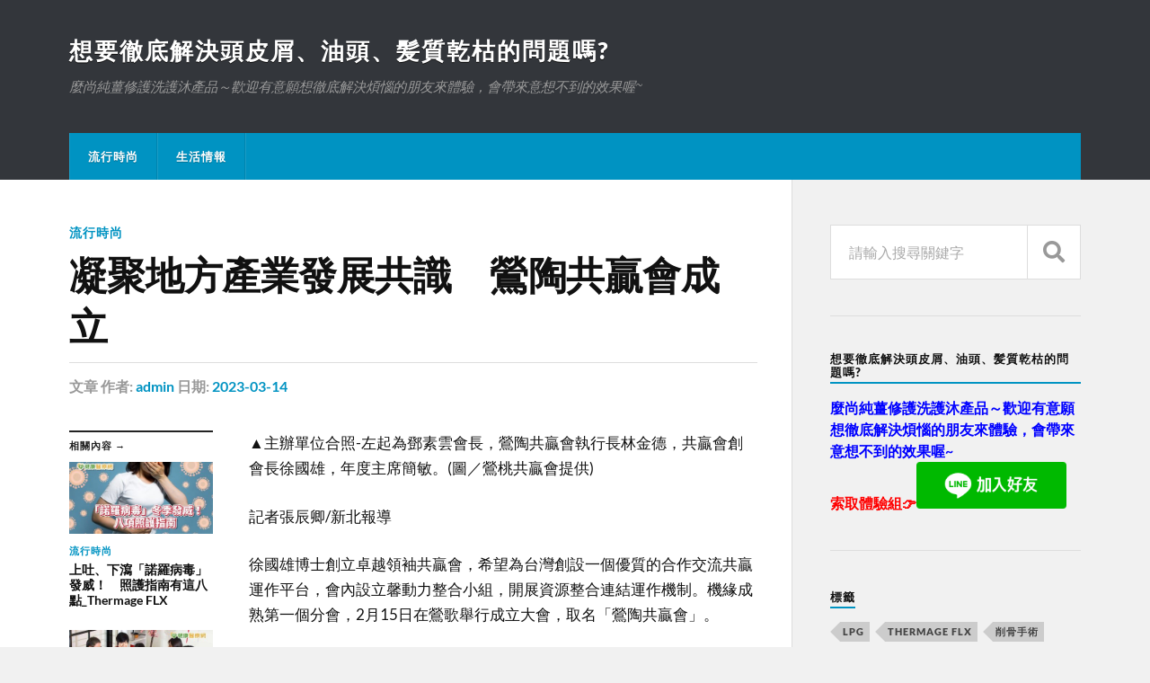

--- FILE ---
content_type: text/html; charset=UTF-8
request_url: https://www.xuttog.com/%E6%B5%81%E8%A1%8C%E6%99%82%E5%B0%9A/%E5%87%9D%E8%81%9A%E5%9C%B0%E6%96%B9%E7%94%A2%E6%A5%AD%E7%99%BC%E5%B1%95%E5%85%B1%E8%AD%98%E3%80%80%E9%B6%AF%E9%99%B6%E5%85%B1%E8%B4%8F%E6%9C%83%E6%88%90%E7%AB%8B/
body_size: 52334
content:
<!DOCTYPE html>

<html class="no-js" dir="ltr" lang="zh-TW" prefix="og: https://ogp.me/ns#">

	<head profile="http://gmpg.org/xfn/11">
		
		<meta http-equiv="Content-Type" content="text/html; charset=UTF-8" />
		<meta name="viewport" content="width=device-width, initial-scale=1.0" >
		 
		<title>凝聚地方產業發展共識 鶯陶共贏會成立 | 想要徹底解決頭皮屑、油頭、髪質乾枯的問題嗎?</title>
	<style>img:is([sizes="auto" i], [sizes^="auto," i]) { contain-intrinsic-size: 3000px 1500px }</style>
	
		<!-- All in One SEO 4.8.5 - aioseo.com -->
	<meta name="robots" content="max-image-preview:large" />
	<meta name="author" content="admin"/>
	<meta name="google-site-verification" content="3Sg9aH8ZoqcEoBvsGj-TdlA10IHtkFqqZckswTPYYgo" />
	<link rel="canonical" href="https://www.xuttog.com/%e6%b5%81%e8%a1%8c%e6%99%82%e5%b0%9a/%e5%87%9d%e8%81%9a%e5%9c%b0%e6%96%b9%e7%94%a2%e6%a5%ad%e7%99%bc%e5%b1%95%e5%85%b1%e8%ad%98%e3%80%80%e9%b6%af%e9%99%b6%e5%85%b1%e8%b4%8f%e6%9c%83%e6%88%90%e7%ab%8b/" />
	<meta name="generator" content="All in One SEO (AIOSEO) 4.8.5" />
		<meta property="og:locale" content="zh_TW" />
		<meta property="og:site_name" content="想要徹底解決頭皮屑、油頭、髪質乾枯的問題嗎? | 麼尚純薑修護洗護沐產品～歡迎有意願想徹底解決煩惱的朋友來體驗，會帶來意想不到的效果喔~" />
		<meta property="og:type" content="article" />
		<meta property="og:title" content="凝聚地方產業發展共識 鶯陶共贏會成立 | 想要徹底解決頭皮屑、油頭、髪質乾枯的問題嗎?" />
		<meta property="og:url" content="https://www.xuttog.com/%e6%b5%81%e8%a1%8c%e6%99%82%e5%b0%9a/%e5%87%9d%e8%81%9a%e5%9c%b0%e6%96%b9%e7%94%a2%e6%a5%ad%e7%99%bc%e5%b1%95%e5%85%b1%e8%ad%98%e3%80%80%e9%b6%af%e9%99%b6%e5%85%b1%e8%b4%8f%e6%9c%83%e6%88%90%e7%ab%8b/" />
		<meta property="article:published_time" content="2023-03-13T20:02:38+00:00" />
		<meta property="article:modified_time" content="2023-03-13T20:02:38+00:00" />
		<meta name="twitter:card" content="summary" />
		<meta name="twitter:title" content="凝聚地方產業發展共識 鶯陶共贏會成立 | 想要徹底解決頭皮屑、油頭、髪質乾枯的問題嗎?" />
		<script type="application/ld+json" class="aioseo-schema">
			{"@context":"https:\/\/schema.org","@graph":[{"@type":"Article","@id":"https:\/\/www.xuttog.com\/%e6%b5%81%e8%a1%8c%e6%99%82%e5%b0%9a\/%e5%87%9d%e8%81%9a%e5%9c%b0%e6%96%b9%e7%94%a2%e6%a5%ad%e7%99%bc%e5%b1%95%e5%85%b1%e8%ad%98%e3%80%80%e9%b6%af%e9%99%b6%e5%85%b1%e8%b4%8f%e6%9c%83%e6%88%90%e7%ab%8b\/#article","name":"\u51dd\u805a\u5730\u65b9\u7522\u696d\u767c\u5c55\u5171\u8b58 \u9daf\u9676\u5171\u8d0f\u6703\u6210\u7acb | \u60f3\u8981\u5fb9\u5e95\u89e3\u6c7a\u982d\u76ae\u5c51\u3001\u6cb9\u982d\u3001\u9aea\u8cea\u4e7e\u67af\u7684\u554f\u984c\u55ce?","headline":"\u51dd\u805a\u5730\u65b9\u7522\u696d\u767c\u5c55\u5171\u8b58\u3000\u9daf\u9676\u5171\u8d0f\u6703\u6210\u7acb","author":{"@id":"https:\/\/www.xuttog.com\/author\/admin\/#author"},"publisher":{"@id":"https:\/\/www.xuttog.com\/#organization"},"datePublished":"2023-03-14T04:02:38+08:00","dateModified":"2023-03-14T04:02:38+08:00","inLanguage":"zh-TW","mainEntityOfPage":{"@id":"https:\/\/www.xuttog.com\/%e6%b5%81%e8%a1%8c%e6%99%82%e5%b0%9a\/%e5%87%9d%e8%81%9a%e5%9c%b0%e6%96%b9%e7%94%a2%e6%a5%ad%e7%99%bc%e5%b1%95%e5%85%b1%e8%ad%98%e3%80%80%e9%b6%af%e9%99%b6%e5%85%b1%e8%b4%8f%e6%9c%83%e6%88%90%e7%ab%8b\/#webpage"},"isPartOf":{"@id":"https:\/\/www.xuttog.com\/%e6%b5%81%e8%a1%8c%e6%99%82%e5%b0%9a\/%e5%87%9d%e8%81%9a%e5%9c%b0%e6%96%b9%e7%94%a2%e6%a5%ad%e7%99%bc%e5%b1%95%e5%85%b1%e8%ad%98%e3%80%80%e9%b6%af%e9%99%b6%e5%85%b1%e8%b4%8f%e6%9c%83%e6%88%90%e7%ab%8b\/#webpage"},"articleSection":"\u6d41\u884c\u6642\u5c1a"},{"@type":"BreadcrumbList","@id":"https:\/\/www.xuttog.com\/%e6%b5%81%e8%a1%8c%e6%99%82%e5%b0%9a\/%e5%87%9d%e8%81%9a%e5%9c%b0%e6%96%b9%e7%94%a2%e6%a5%ad%e7%99%bc%e5%b1%95%e5%85%b1%e8%ad%98%e3%80%80%e9%b6%af%e9%99%b6%e5%85%b1%e8%b4%8f%e6%9c%83%e6%88%90%e7%ab%8b\/#breadcrumblist","itemListElement":[{"@type":"ListItem","@id":"https:\/\/www.xuttog.com#listItem","position":1,"name":"\u4e3b\u9801","item":"https:\/\/www.xuttog.com","nextItem":{"@type":"ListItem","@id":"https:\/\/www.xuttog.com\/category\/%e6%b5%81%e8%a1%8c%e6%99%82%e5%b0%9a\/#listItem","name":"\u6d41\u884c\u6642\u5c1a"}},{"@type":"ListItem","@id":"https:\/\/www.xuttog.com\/category\/%e6%b5%81%e8%a1%8c%e6%99%82%e5%b0%9a\/#listItem","position":2,"name":"\u6d41\u884c\u6642\u5c1a","item":"https:\/\/www.xuttog.com\/category\/%e6%b5%81%e8%a1%8c%e6%99%82%e5%b0%9a\/","nextItem":{"@type":"ListItem","@id":"https:\/\/www.xuttog.com\/%e6%b5%81%e8%a1%8c%e6%99%82%e5%b0%9a\/%e5%87%9d%e8%81%9a%e5%9c%b0%e6%96%b9%e7%94%a2%e6%a5%ad%e7%99%bc%e5%b1%95%e5%85%b1%e8%ad%98%e3%80%80%e9%b6%af%e9%99%b6%e5%85%b1%e8%b4%8f%e6%9c%83%e6%88%90%e7%ab%8b\/#listItem","name":"\u51dd\u805a\u5730\u65b9\u7522\u696d\u767c\u5c55\u5171\u8b58\u3000\u9daf\u9676\u5171\u8d0f\u6703\u6210\u7acb"},"previousItem":{"@type":"ListItem","@id":"https:\/\/www.xuttog.com#listItem","name":"\u4e3b\u9801"}},{"@type":"ListItem","@id":"https:\/\/www.xuttog.com\/%e6%b5%81%e8%a1%8c%e6%99%82%e5%b0%9a\/%e5%87%9d%e8%81%9a%e5%9c%b0%e6%96%b9%e7%94%a2%e6%a5%ad%e7%99%bc%e5%b1%95%e5%85%b1%e8%ad%98%e3%80%80%e9%b6%af%e9%99%b6%e5%85%b1%e8%b4%8f%e6%9c%83%e6%88%90%e7%ab%8b\/#listItem","position":3,"name":"\u51dd\u805a\u5730\u65b9\u7522\u696d\u767c\u5c55\u5171\u8b58\u3000\u9daf\u9676\u5171\u8d0f\u6703\u6210\u7acb","previousItem":{"@type":"ListItem","@id":"https:\/\/www.xuttog.com\/category\/%e6%b5%81%e8%a1%8c%e6%99%82%e5%b0%9a\/#listItem","name":"\u6d41\u884c\u6642\u5c1a"}}]},{"@type":"Organization","@id":"https:\/\/www.xuttog.com\/#organization","name":"\u60f3\u8981\u5fb9\u5e95\u89e3\u6c7a\u982d\u76ae\u5c51\u3001\u6cb9\u982d\u3001\u9aea\u8cea\u4e7e\u67af\u7684\u554f\u984c\u55ce?","description":"\u9ebc\u5c1a\u7d14\u8591\u4fee\u8b77\u6d17\u8b77\u6c90\u7522\u54c1\uff5e\u6b61\u8fce\u6709\u610f\u9858\u60f3\u5fb9\u5e95\u89e3\u6c7a\u7169\u60f1\u7684\u670b\u53cb\u4f86\u9ad4\u9a57\uff0c\u6703\u5e36\u4f86\u610f\u60f3\u4e0d\u5230\u7684\u6548\u679c\u5594~","url":"https:\/\/www.xuttog.com\/"},{"@type":"Person","@id":"https:\/\/www.xuttog.com\/author\/admin\/#author","url":"https:\/\/www.xuttog.com\/author\/admin\/","name":"admin","image":{"@type":"ImageObject","@id":"https:\/\/www.xuttog.com\/%e6%b5%81%e8%a1%8c%e6%99%82%e5%b0%9a\/%e5%87%9d%e8%81%9a%e5%9c%b0%e6%96%b9%e7%94%a2%e6%a5%ad%e7%99%bc%e5%b1%95%e5%85%b1%e8%ad%98%e3%80%80%e9%b6%af%e9%99%b6%e5%85%b1%e8%b4%8f%e6%9c%83%e6%88%90%e7%ab%8b\/#authorImage","url":"https:\/\/secure.gravatar.com\/avatar\/5bcff76f0f91292986607420cb4a19f9992d4f15d5f7d229a1c1943010640e9e?s=96&d=mm&r=g","width":96,"height":96,"caption":"admin"}},{"@type":"WebPage","@id":"https:\/\/www.xuttog.com\/%e6%b5%81%e8%a1%8c%e6%99%82%e5%b0%9a\/%e5%87%9d%e8%81%9a%e5%9c%b0%e6%96%b9%e7%94%a2%e6%a5%ad%e7%99%bc%e5%b1%95%e5%85%b1%e8%ad%98%e3%80%80%e9%b6%af%e9%99%b6%e5%85%b1%e8%b4%8f%e6%9c%83%e6%88%90%e7%ab%8b\/#webpage","url":"https:\/\/www.xuttog.com\/%e6%b5%81%e8%a1%8c%e6%99%82%e5%b0%9a\/%e5%87%9d%e8%81%9a%e5%9c%b0%e6%96%b9%e7%94%a2%e6%a5%ad%e7%99%bc%e5%b1%95%e5%85%b1%e8%ad%98%e3%80%80%e9%b6%af%e9%99%b6%e5%85%b1%e8%b4%8f%e6%9c%83%e6%88%90%e7%ab%8b\/","name":"\u51dd\u805a\u5730\u65b9\u7522\u696d\u767c\u5c55\u5171\u8b58 \u9daf\u9676\u5171\u8d0f\u6703\u6210\u7acb | \u60f3\u8981\u5fb9\u5e95\u89e3\u6c7a\u982d\u76ae\u5c51\u3001\u6cb9\u982d\u3001\u9aea\u8cea\u4e7e\u67af\u7684\u554f\u984c\u55ce?","inLanguage":"zh-TW","isPartOf":{"@id":"https:\/\/www.xuttog.com\/#website"},"breadcrumb":{"@id":"https:\/\/www.xuttog.com\/%e6%b5%81%e8%a1%8c%e6%99%82%e5%b0%9a\/%e5%87%9d%e8%81%9a%e5%9c%b0%e6%96%b9%e7%94%a2%e6%a5%ad%e7%99%bc%e5%b1%95%e5%85%b1%e8%ad%98%e3%80%80%e9%b6%af%e9%99%b6%e5%85%b1%e8%b4%8f%e6%9c%83%e6%88%90%e7%ab%8b\/#breadcrumblist"},"author":{"@id":"https:\/\/www.xuttog.com\/author\/admin\/#author"},"creator":{"@id":"https:\/\/www.xuttog.com\/author\/admin\/#author"},"datePublished":"2023-03-14T04:02:38+08:00","dateModified":"2023-03-14T04:02:38+08:00"},{"@type":"WebSite","@id":"https:\/\/www.xuttog.com\/#website","url":"https:\/\/www.xuttog.com\/","name":"\u60f3\u8981\u5fb9\u5e95\u89e3\u6c7a\u982d\u76ae\u5c51\u3001\u6cb9\u982d\u3001\u9aea\u8cea\u4e7e\u67af\u7684\u554f\u984c\u55ce?","description":"\u9ebc\u5c1a\u7d14\u8591\u4fee\u8b77\u6d17\u8b77\u6c90\u7522\u54c1\uff5e\u6b61\u8fce\u6709\u610f\u9858\u60f3\u5fb9\u5e95\u89e3\u6c7a\u7169\u60f1\u7684\u670b\u53cb\u4f86\u9ad4\u9a57\uff0c\u6703\u5e36\u4f86\u610f\u60f3\u4e0d\u5230\u7684\u6548\u679c\u5594~","inLanguage":"zh-TW","publisher":{"@id":"https:\/\/www.xuttog.com\/#organization"}}]}
		</script>
		<!-- All in One SEO -->

<script>document.documentElement.className = document.documentElement.className.replace("no-js","js");</script>
<link rel="alternate" type="application/rss+xml" title="訂閱《想要徹底解決頭皮屑、油頭、髪質乾枯的問題嗎?》&raquo; 資訊提供" href="https://www.xuttog.com/feed/" />
<script type="text/javascript">
/* <![CDATA[ */
window._wpemojiSettings = {"baseUrl":"https:\/\/s.w.org\/images\/core\/emoji\/16.0.1\/72x72\/","ext":".png","svgUrl":"https:\/\/s.w.org\/images\/core\/emoji\/16.0.1\/svg\/","svgExt":".svg","source":{"concatemoji":"https:\/\/www.xuttog.com\/wp-includes\/js\/wp-emoji-release.min.js?ver=6.8.3"}};
/*! This file is auto-generated */
!function(s,n){var o,i,e;function c(e){try{var t={supportTests:e,timestamp:(new Date).valueOf()};sessionStorage.setItem(o,JSON.stringify(t))}catch(e){}}function p(e,t,n){e.clearRect(0,0,e.canvas.width,e.canvas.height),e.fillText(t,0,0);var t=new Uint32Array(e.getImageData(0,0,e.canvas.width,e.canvas.height).data),a=(e.clearRect(0,0,e.canvas.width,e.canvas.height),e.fillText(n,0,0),new Uint32Array(e.getImageData(0,0,e.canvas.width,e.canvas.height).data));return t.every(function(e,t){return e===a[t]})}function u(e,t){e.clearRect(0,0,e.canvas.width,e.canvas.height),e.fillText(t,0,0);for(var n=e.getImageData(16,16,1,1),a=0;a<n.data.length;a++)if(0!==n.data[a])return!1;return!0}function f(e,t,n,a){switch(t){case"flag":return n(e,"\ud83c\udff3\ufe0f\u200d\u26a7\ufe0f","\ud83c\udff3\ufe0f\u200b\u26a7\ufe0f")?!1:!n(e,"\ud83c\udde8\ud83c\uddf6","\ud83c\udde8\u200b\ud83c\uddf6")&&!n(e,"\ud83c\udff4\udb40\udc67\udb40\udc62\udb40\udc65\udb40\udc6e\udb40\udc67\udb40\udc7f","\ud83c\udff4\u200b\udb40\udc67\u200b\udb40\udc62\u200b\udb40\udc65\u200b\udb40\udc6e\u200b\udb40\udc67\u200b\udb40\udc7f");case"emoji":return!a(e,"\ud83e\udedf")}return!1}function g(e,t,n,a){var r="undefined"!=typeof WorkerGlobalScope&&self instanceof WorkerGlobalScope?new OffscreenCanvas(300,150):s.createElement("canvas"),o=r.getContext("2d",{willReadFrequently:!0}),i=(o.textBaseline="top",o.font="600 32px Arial",{});return e.forEach(function(e){i[e]=t(o,e,n,a)}),i}function t(e){var t=s.createElement("script");t.src=e,t.defer=!0,s.head.appendChild(t)}"undefined"!=typeof Promise&&(o="wpEmojiSettingsSupports",i=["flag","emoji"],n.supports={everything:!0,everythingExceptFlag:!0},e=new Promise(function(e){s.addEventListener("DOMContentLoaded",e,{once:!0})}),new Promise(function(t){var n=function(){try{var e=JSON.parse(sessionStorage.getItem(o));if("object"==typeof e&&"number"==typeof e.timestamp&&(new Date).valueOf()<e.timestamp+604800&&"object"==typeof e.supportTests)return e.supportTests}catch(e){}return null}();if(!n){if("undefined"!=typeof Worker&&"undefined"!=typeof OffscreenCanvas&&"undefined"!=typeof URL&&URL.createObjectURL&&"undefined"!=typeof Blob)try{var e="postMessage("+g.toString()+"("+[JSON.stringify(i),f.toString(),p.toString(),u.toString()].join(",")+"));",a=new Blob([e],{type:"text/javascript"}),r=new Worker(URL.createObjectURL(a),{name:"wpTestEmojiSupports"});return void(r.onmessage=function(e){c(n=e.data),r.terminate(),t(n)})}catch(e){}c(n=g(i,f,p,u))}t(n)}).then(function(e){for(var t in e)n.supports[t]=e[t],n.supports.everything=n.supports.everything&&n.supports[t],"flag"!==t&&(n.supports.everythingExceptFlag=n.supports.everythingExceptFlag&&n.supports[t]);n.supports.everythingExceptFlag=n.supports.everythingExceptFlag&&!n.supports.flag,n.DOMReady=!1,n.readyCallback=function(){n.DOMReady=!0}}).then(function(){return e}).then(function(){var e;n.supports.everything||(n.readyCallback(),(e=n.source||{}).concatemoji?t(e.concatemoji):e.wpemoji&&e.twemoji&&(t(e.twemoji),t(e.wpemoji)))}))}((window,document),window._wpemojiSettings);
/* ]]> */
</script>
<style id='wp-emoji-styles-inline-css' type='text/css'>

	img.wp-smiley, img.emoji {
		display: inline !important;
		border: none !important;
		box-shadow: none !important;
		height: 1em !important;
		width: 1em !important;
		margin: 0 0.07em !important;
		vertical-align: -0.1em !important;
		background: none !important;
		padding: 0 !important;
	}
</style>
<link rel='stylesheet' id='wp-block-library-css' href='https://www.xuttog.com/wp-includes/css/dist/block-library/style.min.css?ver=6.8.3' type='text/css' media='all' />
<style id='classic-theme-styles-inline-css' type='text/css'>
/*! This file is auto-generated */
.wp-block-button__link{color:#fff;background-color:#32373c;border-radius:9999px;box-shadow:none;text-decoration:none;padding:calc(.667em + 2px) calc(1.333em + 2px);font-size:1.125em}.wp-block-file__button{background:#32373c;color:#fff;text-decoration:none}
</style>
<style id='global-styles-inline-css' type='text/css'>
:root{--wp--preset--aspect-ratio--square: 1;--wp--preset--aspect-ratio--4-3: 4/3;--wp--preset--aspect-ratio--3-4: 3/4;--wp--preset--aspect-ratio--3-2: 3/2;--wp--preset--aspect-ratio--2-3: 2/3;--wp--preset--aspect-ratio--16-9: 16/9;--wp--preset--aspect-ratio--9-16: 9/16;--wp--preset--color--black: #111;--wp--preset--color--cyan-bluish-gray: #abb8c3;--wp--preset--color--white: #fff;--wp--preset--color--pale-pink: #f78da7;--wp--preset--color--vivid-red: #cf2e2e;--wp--preset--color--luminous-vivid-orange: #ff6900;--wp--preset--color--luminous-vivid-amber: #fcb900;--wp--preset--color--light-green-cyan: #7bdcb5;--wp--preset--color--vivid-green-cyan: #00d084;--wp--preset--color--pale-cyan-blue: #8ed1fc;--wp--preset--color--vivid-cyan-blue: #0693e3;--wp--preset--color--vivid-purple: #9b51e0;--wp--preset--color--accent: #0093C2;--wp--preset--color--dark-gray: #333;--wp--preset--color--medium-gray: #555;--wp--preset--color--light-gray: #777;--wp--preset--gradient--vivid-cyan-blue-to-vivid-purple: linear-gradient(135deg,rgba(6,147,227,1) 0%,rgb(155,81,224) 100%);--wp--preset--gradient--light-green-cyan-to-vivid-green-cyan: linear-gradient(135deg,rgb(122,220,180) 0%,rgb(0,208,130) 100%);--wp--preset--gradient--luminous-vivid-amber-to-luminous-vivid-orange: linear-gradient(135deg,rgba(252,185,0,1) 0%,rgba(255,105,0,1) 100%);--wp--preset--gradient--luminous-vivid-orange-to-vivid-red: linear-gradient(135deg,rgba(255,105,0,1) 0%,rgb(207,46,46) 100%);--wp--preset--gradient--very-light-gray-to-cyan-bluish-gray: linear-gradient(135deg,rgb(238,238,238) 0%,rgb(169,184,195) 100%);--wp--preset--gradient--cool-to-warm-spectrum: linear-gradient(135deg,rgb(74,234,220) 0%,rgb(151,120,209) 20%,rgb(207,42,186) 40%,rgb(238,44,130) 60%,rgb(251,105,98) 80%,rgb(254,248,76) 100%);--wp--preset--gradient--blush-light-purple: linear-gradient(135deg,rgb(255,206,236) 0%,rgb(152,150,240) 100%);--wp--preset--gradient--blush-bordeaux: linear-gradient(135deg,rgb(254,205,165) 0%,rgb(254,45,45) 50%,rgb(107,0,62) 100%);--wp--preset--gradient--luminous-dusk: linear-gradient(135deg,rgb(255,203,112) 0%,rgb(199,81,192) 50%,rgb(65,88,208) 100%);--wp--preset--gradient--pale-ocean: linear-gradient(135deg,rgb(255,245,203) 0%,rgb(182,227,212) 50%,rgb(51,167,181) 100%);--wp--preset--gradient--electric-grass: linear-gradient(135deg,rgb(202,248,128) 0%,rgb(113,206,126) 100%);--wp--preset--gradient--midnight: linear-gradient(135deg,rgb(2,3,129) 0%,rgb(40,116,252) 100%);--wp--preset--font-size--small: 15px;--wp--preset--font-size--medium: 20px;--wp--preset--font-size--large: 24px;--wp--preset--font-size--x-large: 42px;--wp--preset--font-size--normal: 17px;--wp--preset--font-size--larger: 28px;--wp--preset--spacing--20: 0.44rem;--wp--preset--spacing--30: 0.67rem;--wp--preset--spacing--40: 1rem;--wp--preset--spacing--50: 1.5rem;--wp--preset--spacing--60: 2.25rem;--wp--preset--spacing--70: 3.38rem;--wp--preset--spacing--80: 5.06rem;--wp--preset--shadow--natural: 6px 6px 9px rgba(0, 0, 0, 0.2);--wp--preset--shadow--deep: 12px 12px 50px rgba(0, 0, 0, 0.4);--wp--preset--shadow--sharp: 6px 6px 0px rgba(0, 0, 0, 0.2);--wp--preset--shadow--outlined: 6px 6px 0px -3px rgba(255, 255, 255, 1), 6px 6px rgba(0, 0, 0, 1);--wp--preset--shadow--crisp: 6px 6px 0px rgba(0, 0, 0, 1);}:where(.is-layout-flex){gap: 0.5em;}:where(.is-layout-grid){gap: 0.5em;}body .is-layout-flex{display: flex;}.is-layout-flex{flex-wrap: wrap;align-items: center;}.is-layout-flex > :is(*, div){margin: 0;}body .is-layout-grid{display: grid;}.is-layout-grid > :is(*, div){margin: 0;}:where(.wp-block-columns.is-layout-flex){gap: 2em;}:where(.wp-block-columns.is-layout-grid){gap: 2em;}:where(.wp-block-post-template.is-layout-flex){gap: 1.25em;}:where(.wp-block-post-template.is-layout-grid){gap: 1.25em;}.has-black-color{color: var(--wp--preset--color--black) !important;}.has-cyan-bluish-gray-color{color: var(--wp--preset--color--cyan-bluish-gray) !important;}.has-white-color{color: var(--wp--preset--color--white) !important;}.has-pale-pink-color{color: var(--wp--preset--color--pale-pink) !important;}.has-vivid-red-color{color: var(--wp--preset--color--vivid-red) !important;}.has-luminous-vivid-orange-color{color: var(--wp--preset--color--luminous-vivid-orange) !important;}.has-luminous-vivid-amber-color{color: var(--wp--preset--color--luminous-vivid-amber) !important;}.has-light-green-cyan-color{color: var(--wp--preset--color--light-green-cyan) !important;}.has-vivid-green-cyan-color{color: var(--wp--preset--color--vivid-green-cyan) !important;}.has-pale-cyan-blue-color{color: var(--wp--preset--color--pale-cyan-blue) !important;}.has-vivid-cyan-blue-color{color: var(--wp--preset--color--vivid-cyan-blue) !important;}.has-vivid-purple-color{color: var(--wp--preset--color--vivid-purple) !important;}.has-black-background-color{background-color: var(--wp--preset--color--black) !important;}.has-cyan-bluish-gray-background-color{background-color: var(--wp--preset--color--cyan-bluish-gray) !important;}.has-white-background-color{background-color: var(--wp--preset--color--white) !important;}.has-pale-pink-background-color{background-color: var(--wp--preset--color--pale-pink) !important;}.has-vivid-red-background-color{background-color: var(--wp--preset--color--vivid-red) !important;}.has-luminous-vivid-orange-background-color{background-color: var(--wp--preset--color--luminous-vivid-orange) !important;}.has-luminous-vivid-amber-background-color{background-color: var(--wp--preset--color--luminous-vivid-amber) !important;}.has-light-green-cyan-background-color{background-color: var(--wp--preset--color--light-green-cyan) !important;}.has-vivid-green-cyan-background-color{background-color: var(--wp--preset--color--vivid-green-cyan) !important;}.has-pale-cyan-blue-background-color{background-color: var(--wp--preset--color--pale-cyan-blue) !important;}.has-vivid-cyan-blue-background-color{background-color: var(--wp--preset--color--vivid-cyan-blue) !important;}.has-vivid-purple-background-color{background-color: var(--wp--preset--color--vivid-purple) !important;}.has-black-border-color{border-color: var(--wp--preset--color--black) !important;}.has-cyan-bluish-gray-border-color{border-color: var(--wp--preset--color--cyan-bluish-gray) !important;}.has-white-border-color{border-color: var(--wp--preset--color--white) !important;}.has-pale-pink-border-color{border-color: var(--wp--preset--color--pale-pink) !important;}.has-vivid-red-border-color{border-color: var(--wp--preset--color--vivid-red) !important;}.has-luminous-vivid-orange-border-color{border-color: var(--wp--preset--color--luminous-vivid-orange) !important;}.has-luminous-vivid-amber-border-color{border-color: var(--wp--preset--color--luminous-vivid-amber) !important;}.has-light-green-cyan-border-color{border-color: var(--wp--preset--color--light-green-cyan) !important;}.has-vivid-green-cyan-border-color{border-color: var(--wp--preset--color--vivid-green-cyan) !important;}.has-pale-cyan-blue-border-color{border-color: var(--wp--preset--color--pale-cyan-blue) !important;}.has-vivid-cyan-blue-border-color{border-color: var(--wp--preset--color--vivid-cyan-blue) !important;}.has-vivid-purple-border-color{border-color: var(--wp--preset--color--vivid-purple) !important;}.has-vivid-cyan-blue-to-vivid-purple-gradient-background{background: var(--wp--preset--gradient--vivid-cyan-blue-to-vivid-purple) !important;}.has-light-green-cyan-to-vivid-green-cyan-gradient-background{background: var(--wp--preset--gradient--light-green-cyan-to-vivid-green-cyan) !important;}.has-luminous-vivid-amber-to-luminous-vivid-orange-gradient-background{background: var(--wp--preset--gradient--luminous-vivid-amber-to-luminous-vivid-orange) !important;}.has-luminous-vivid-orange-to-vivid-red-gradient-background{background: var(--wp--preset--gradient--luminous-vivid-orange-to-vivid-red) !important;}.has-very-light-gray-to-cyan-bluish-gray-gradient-background{background: var(--wp--preset--gradient--very-light-gray-to-cyan-bluish-gray) !important;}.has-cool-to-warm-spectrum-gradient-background{background: var(--wp--preset--gradient--cool-to-warm-spectrum) !important;}.has-blush-light-purple-gradient-background{background: var(--wp--preset--gradient--blush-light-purple) !important;}.has-blush-bordeaux-gradient-background{background: var(--wp--preset--gradient--blush-bordeaux) !important;}.has-luminous-dusk-gradient-background{background: var(--wp--preset--gradient--luminous-dusk) !important;}.has-pale-ocean-gradient-background{background: var(--wp--preset--gradient--pale-ocean) !important;}.has-electric-grass-gradient-background{background: var(--wp--preset--gradient--electric-grass) !important;}.has-midnight-gradient-background{background: var(--wp--preset--gradient--midnight) !important;}.has-small-font-size{font-size: var(--wp--preset--font-size--small) !important;}.has-medium-font-size{font-size: var(--wp--preset--font-size--medium) !important;}.has-large-font-size{font-size: var(--wp--preset--font-size--large) !important;}.has-x-large-font-size{font-size: var(--wp--preset--font-size--x-large) !important;}
:where(.wp-block-post-template.is-layout-flex){gap: 1.25em;}:where(.wp-block-post-template.is-layout-grid){gap: 1.25em;}
:where(.wp-block-columns.is-layout-flex){gap: 2em;}:where(.wp-block-columns.is-layout-grid){gap: 2em;}
:root :where(.wp-block-pullquote){font-size: 1.5em;line-height: 1.6;}
</style>
<link rel='stylesheet' id='ez-toc-css' href='https://www.xuttog.com/wp-content/plugins/easy-table-of-contents/assets/css/screen.min.css?ver=2.0.75' type='text/css' media='all' />
<style id='ez-toc-inline-css' type='text/css'>
div#ez-toc-container .ez-toc-title {font-size: 120%;}div#ez-toc-container .ez-toc-title {font-weight: 500;}div#ez-toc-container ul li , div#ez-toc-container ul li a {font-size: 95%;}div#ez-toc-container ul li , div#ez-toc-container ul li a {font-weight: 500;}div#ez-toc-container nav ul ul li {font-size: 90%;}
.ez-toc-container-direction {direction: ltr;}.ez-toc-counter ul{counter-reset: item ;}.ez-toc-counter nav ul li a::before {content: counters(item, '.', decimal) '. ';display: inline-block;counter-increment: item;flex-grow: 0;flex-shrink: 0;margin-right: .2em; float: left; }.ez-toc-widget-direction {direction: ltr;}.ez-toc-widget-container ul{counter-reset: item ;}.ez-toc-widget-container nav ul li a::before {content: counters(item, '.', decimal) '. ';display: inline-block;counter-increment: item;flex-grow: 0;flex-shrink: 0;margin-right: .2em; float: left; }
</style>
<link rel='stylesheet' id='rowling_google_fonts-css' href='https://www.xuttog.com/wp-content/themes/rowling/assets/css/fonts.css?ver=6.8.3' type='text/css' media='all' />
<link rel='stylesheet' id='rowling_fontawesome-css' href='https://www.xuttog.com/wp-content/themes/rowling/assets/css/font-awesome.min.css?ver=5.13.0' type='text/css' media='all' />
<link rel='stylesheet' id='rowling_style-css' href='https://www.xuttog.com/wp-content/themes/rowling/style.css?ver=2.1.1' type='text/css' media='all' />
<script type="text/javascript" src="https://www.xuttog.com/wp-includes/js/jquery/jquery.min.js?ver=3.7.1" id="jquery-core-js"></script>
<script type="text/javascript" src="https://www.xuttog.com/wp-includes/js/jquery/jquery-migrate.min.js?ver=3.4.1" id="jquery-migrate-js"></script>
<script type="text/javascript" src="https://www.xuttog.com/wp-content/themes/rowling/assets/js/flexslider.js?ver=1" id="rowling_flexslider-js"></script>
<script type="text/javascript" src="https://www.xuttog.com/wp-content/themes/rowling/assets/js/doubletaptogo.js?ver=1" id="rowling_doubletap-js"></script>
<link rel="https://api.w.org/" href="https://www.xuttog.com/wp-json/" /><link rel="alternate" title="JSON" type="application/json" href="https://www.xuttog.com/wp-json/wp/v2/posts/12563" /><link rel="EditURI" type="application/rsd+xml" title="RSD" href="https://www.xuttog.com/xmlrpc.php?rsd" />
<meta name="generator" content="WordPress 6.8.3" />
<link rel='shortlink' href='https://www.xuttog.com/?p=12563' />
<link rel="alternate" title="oEmbed (JSON)" type="application/json+oembed" href="https://www.xuttog.com/wp-json/oembed/1.0/embed?url=https%3A%2F%2Fwww.xuttog.com%2F%25e6%25b5%2581%25e8%25a1%258c%25e6%2599%2582%25e5%25b0%259a%2F%25e5%2587%259d%25e8%2581%259a%25e5%259c%25b0%25e6%2596%25b9%25e7%2594%25a2%25e6%25a5%25ad%25e7%2599%25bc%25e5%25b1%2595%25e5%2585%25b1%25e8%25ad%2598%25e3%2580%2580%25e9%25b6%25af%25e9%2599%25b6%25e5%2585%25b1%25e8%25b4%258f%25e6%259c%2583%25e6%2588%2590%25e7%25ab%258b%2F" />
<link rel="alternate" title="oEmbed (XML)" type="text/xml+oembed" href="https://www.xuttog.com/wp-json/oembed/1.0/embed?url=https%3A%2F%2Fwww.xuttog.com%2F%25e6%25b5%2581%25e8%25a1%258c%25e6%2599%2582%25e5%25b0%259a%2F%25e5%2587%259d%25e8%2581%259a%25e5%259c%25b0%25e6%2596%25b9%25e7%2594%25a2%25e6%25a5%25ad%25e7%2599%25bc%25e5%25b1%2595%25e5%2585%25b1%25e8%25ad%2598%25e3%2580%2580%25e9%25b6%25af%25e9%2599%25b6%25e5%2585%25b1%25e8%25b4%258f%25e6%259c%2583%25e6%2588%2590%25e7%25ab%258b%2F&#038;format=xml" />
	
	</head>
	
	<body class="wp-singular post-template-default single single-post postid-12563 single-format-standard wp-theme-rowling">

		
		<a class="skip-link button" href="#site-content">跳至主要內容</a>
		
				
		<div class="search-container">
			
			<div class="section-inner">
			
				
<form method="get" class="search-form" id="search-form-69718e2992446" action="https://www.xuttog.com/">
	<input type="search" class="search-field" placeholder="請輸入搜尋關鍵字" name="s" id="search-form-69718e2992447" /> 
	<button type="submit" class="search-button"><div class="fa fw fa-search"></div><span class="screen-reader-text">搜尋</span></button>
</form>			
			</div><!-- .section-inner -->
			
		</div><!-- .search-container -->
		
		<header class="header-wrapper">
		
			<div class="header">
					
				<div class="section-inner">
				
					
						<div class="blog-title">
							<a href="https://www.xuttog.com" rel="home">想要徹底解決頭皮屑、油頭、髪質乾枯的問題嗎?</a>
						</div>
					
													<div class="blog-description"><p>麼尚純薑修護洗護沐產品～歡迎有意願想徹底解決煩惱的朋友來體驗，會帶來意想不到的效果喔~</p>
</div>
											
										
					<div class="nav-toggle">
						
						<div class="bars">
							<div class="bar"></div>
							<div class="bar"></div>
							<div class="bar"></div>
						</div>
						
					</div><!-- .nav-toggle -->
				
				</div><!-- .section-inner -->
				
			</div><!-- .header -->
			
			<div class="navigation">
				
				<div class="section-inner group">
					
					<ul class="primary-menu reset-list-style dropdown-menu">
						
						<li id="menu-item-21208" class="menu-item menu-item-type-taxonomy menu-item-object-category current-post-ancestor current-menu-parent current-post-parent menu-item-21208"><a href="https://www.xuttog.com/category/%e6%b5%81%e8%a1%8c%e6%99%82%e5%b0%9a/">流行時尚</a></li>
<li id="menu-item-21209" class="menu-item menu-item-type-taxonomy menu-item-object-category menu-item-21209"><a href="https://www.xuttog.com/category/%e7%94%9f%e6%b4%bb%e6%83%85%e5%a0%b1/">生活情報</a></li>
															
					</ul>
					
				</div><!-- .section-inner -->
				
			</div><!-- .navigation -->
				
			<ul class="mobile-menu reset-list-style">
				
				<li class="menu-item menu-item-type-taxonomy menu-item-object-category current-post-ancestor current-menu-parent current-post-parent menu-item-21208"><a href="https://www.xuttog.com/category/%e6%b5%81%e8%a1%8c%e6%99%82%e5%b0%9a/">流行時尚</a></li>
<li class="menu-item menu-item-type-taxonomy menu-item-object-category menu-item-21209"><a href="https://www.xuttog.com/category/%e7%94%9f%e6%b4%bb%e6%83%85%e5%a0%b1/">生活情報</a></li>
				
			</ul><!-- .mobile-menu -->
				
		</header><!-- .header-wrapper -->

		<main id="site-content">
<div class="wrapper section-inner group">
	
	<div class="content">
												        
				
				<article id="post-12563" class="single single-post group post-12563 post type-post status-publish format-standard hentry category-1">
					
					<div class="post-header">
											
													<p class="post-categories"><a href="https://www.xuttog.com/category/%e6%b5%81%e8%a1%8c%e6%99%82%e5%b0%9a/" rel="category tag">流行時尚</a></p>
							<h1 class="post-title">凝聚地方產業發展共識　鶯陶共贏會成立</h1>						
							<div class="post-meta">

								<span class="resp">文章</span> <span class="post-meta-author">作者: <a href="https://www.xuttog.com/author/admin/">admin</a></span> <span class="post-meta-date">日期: <a href="https://www.xuttog.com/%e6%b5%81%e8%a1%8c%e6%99%82%e5%b0%9a/%e5%87%9d%e8%81%9a%e5%9c%b0%e6%96%b9%e7%94%a2%e6%a5%ad%e7%99%bc%e5%b1%95%e5%85%b1%e8%ad%98%e3%80%80%e9%b6%af%e9%99%b6%e5%85%b1%e8%b4%8f%e6%9c%83%e6%88%90%e7%ab%8b/">2023-03-14</a></span> 
								
							</div><!-- .post-meta -->

												
					</div><!-- .post-header -->
					
							
		<div class="related-posts">
			
			<p class="related-posts-title">相關內容 &rarr;</p>
			
			<div class="row">
							
								
						<a class="related-post" href="https://www.xuttog.com/%e6%b5%81%e8%a1%8c%e6%99%82%e5%b0%9a/%e4%b8%8a%e5%90%90%e3%80%81%e4%b8%8b%e7%80%89%e3%80%8c%e8%ab%be%e7%be%85%e7%97%85%e6%af%92%e3%80%8d%e7%99%bc%e5%a8%81%ef%bc%81%e3%80%80%e7%85%a7%e8%ad%b7%e6%8c%87%e5%8d%97%e6%9c%89%e9%80%99%e5%85%ab/">
							
															
								<img width="400" height="200" src="https://www.xuttog.com/wp-content/uploads/2021/08/e9f2156664bd1887b4e109a389252b8e-400x200.jpg" class="attachment-post-image-thumb size-post-image-thumb wp-post-image" alt="" decoding="async" fetchpriority="high" />								
														
							<p class="category">
								流行時尚							</p>
					
							<h3 class="title">上吐、下瀉「諾羅病毒」發威！　照護指南有這八點_Thermage FLX</h3>
								
						</a>
					
										
						<a class="related-post" href="https://www.xuttog.com/%e6%b5%81%e8%a1%8c%e6%99%82%e5%b0%9a/%e9%81%8e%e5%b9%b4%e6%9c%80%e6%80%95%e9%80%99%e5%85%a9%e4%bb%b6%e4%ba%8b%ef%bc%81%e3%80%80%e8%85%8e%e5%8f%8b%e9%a3%b2%e9%a3%9f%e5%b0%8f%e6%92%87%e6%ad%a5_%e8%81%9a%e5%b7%a6%e6%97%8b%e4%b9%b3%e9%85%b8/">
							
															
								<img width="400" height="200" src="https://www.xuttog.com/wp-content/uploads/2021/08/71300be25faa46d088eaf0ccacfbbbb8-400x200.jpg" class="attachment-post-image-thumb size-post-image-thumb wp-post-image" alt="" decoding="async" />								
														
							<p class="category">
								流行時尚							</p>
					
							<h3 class="title">過年最怕這兩件事！　腎友飲食小撇步_聚左旋乳酸</h3>
								
						</a>
					
										
						<a class="related-post" href="https://www.xuttog.com/%e6%b5%81%e8%a1%8c%e6%99%82%e5%b0%9a/%e9%81%8e%e5%b9%b4%e7%8b%82%e9%a3%b2%e5%bc%95%e7%99%bc%e5%bf%83%e5%be%8b%e4%b8%8d%e6%95%b4%e3%80%80%e5%90%8d%e9%86%ab%ef%bc%9a%e9%81%a9%e5%8f%af%e8%80%8c%e6%ad%a2_thermage-flx/">
							
															
								<img width="400" height="200" src="https://www.xuttog.com/wp-content/uploads/2021/08/034e21b4181879a4fd21646424fe6466-400x200.jpg" class="attachment-post-image-thumb size-post-image-thumb wp-post-image" alt="" decoding="async" />								
														
							<p class="category">
								流行時尚							</p>
					
							<h3 class="title">過年狂飲引發心律不整　名醫：適可而止_Thermage FLX</h3>
								
						</a>
					
									
			</div><!-- .row -->

		</div><!-- .related-posts -->
		
									
					<div class="post-inner">
		
						<div class="post-content entry-content">
						
							<p>▲主辦單位合照-左起為鄧素雲會長，鶯陶共贏會執行長林金德，共贏會創會長徐國雄，年度主席簡敏。(圖／鶯桃共贏會提供)     </p>
<p>記者張辰卿<span>/新北</span>報導</p>
<p>徐國雄博士創立卓越領袖共贏會，希望為台灣創設一個優質的合作交流共贏運作平台，會內設立馨動力整合小組，開展資源整合連結運作機制。機緣成熟第一個分會，2月15日在鶯歌舉行成立大會，取名「鶯陶共贏會」。</p>
<p><strong>▲新北市議員親自蒞臨祝賀及與主辦單位合照-左起為共贏會創會長徐國雄，洪佳君議員，鶯陶共贏會執行長林金德，蘇泓欽議員，鄧素雲會長，呂家愷議員，周倧棠理事長。(圖／鶯桃共贏會提供)</strong></p>
<p>鶯陶共贏會執行長林金德表示，此次成立大會邀請貴賓包括，地方上的區域立法委員蘇巧慧和市議員洪佳君，蘇泓欽，呂家愷，卓冠廷，黃永昌，鶯歌區區長及鶯歌區20位里長及鶯歌工商顏龍源校長，並親送邀請卡表示誠意，藉此機會讓各位長官貴賓知道，ㄧ個為鶯歌量身打造的合作交流共贏會，即將凝聚地方產業發展共識，透過每個月二次固定例會，規劃執行目標方案，同時歡迎各界熱情群眾加入這個工作團隊組織，群策群力共襄盛舉，為鶯歌再造風華創造繁華榮景貢獻心力。</p>
<p><a href="https://www.hapyprt.com.tw">L夾</a>是市面上最常見到的收納文具，有適合的<a href="https://www.jetwayco.com/?route=product/product&amp;product_id=32">點餐機推薦</a>～提供<a href="https://www.queen-laundry.com.tw/service">自助洗衣店創業</a>者適合、安心、踏實的創業規劃。提供最安心的維修保障，<a href="https://www.jetwayco.com/?route=article/news&amp;news_id=60">POS系統點餐</a>桃園<a href="https://www.hofeng168.com.tw/">佛具店</a>，專營<a href="https://www.hofeng168.com.tw/">神桌</a>百貨用品批發零售。查詢<a href="https://www.gold-kirin.com.tw/">桃園禮儀公司</a>合法立案名單一覽表！麼尚<a href="https://tiyan.taiwanmeshang.com.tw">頭皮深層清潔推薦</a>,頭皮的困擾交給專業就對了!推薦<a href="http://www.petc.com.tw/">高雄熱泵</a>平價、服務好的安裝廠商。<a href="https://www.fix-pa.com.tw/">國際牌服務站</a>-液晶電視維修中心；<a href="https://www.jetwayco.com/?route=product/product&amp;product_id=33">自助點餐機</a>。<a href="https://www.flydisc.com.tw/about/">EAS商品防盜</a>是如何有效警示嚇阻竊盜行為?600坪<a href="https://www.hofeng168.com.tw/">佛具</a>宗教文物清幽寬敞的參購空間，妥善安排親友往生禮儀,<a href="https://www.gold-kirin.com.tw/consultation">板橋葬儀社</a>推薦;<a href="http://www.petc.com.tw/">屏東熱泵</a>熱水器及太陽能熱水器哪一款適合安裝?<a href="https://www.gold-kirin.com.tw/consultation">板橋禮儀公司推薦</a>優良廠商名單！<a href="https://www.flydisc.com.tw/portfolio-item/磁聲-出入口用/">電子防盜門</a>,<a href="https://www.flydisc.com.tw/portfolio-item/磁聲-出入口用/">感應門神</a>對於在商場消費上有哪些優點呢?<a href="https://www.jetwayco.com/?route=product/product&amp;product_id=32">自助點餐收銀機</a>，可建立雲端顧客資料庫,輕鬆管理店家資源，<a href="https://www.jetwayco.com/?route=article/news&amp;news_id=60">POS系統點餐</a>。<a href="https://www.taiwan-services.com.tw/pingtung.htm">聲寶服務站</a>-全台據點； </p>
<p><strong>▲相關貴賓及主辦單位合照-左起蘇巧慧服務處主任王朝益，里長蘇朝明，簡騰源，游武雄，陳芷柔，共贏會創會長徐國雄，鶯陶共贏會執行長林金德，林天祥博士，鄧素雲會長，鶯歌工商顏龍源校長，里長李明弘，官月桂理事長，林清得里長。(圖／鶯桃共贏會提供)</strong></p>
<p>鶯陶共贏會成立緣起，經歷二次籌備會，一次在鶯歌工商學校，另一次在弘鶯陶創意執行發展中心，終於鶯陶共贏會正式設立，該組織定義為工作團隊，專為地方產業發展策略，凝聚共識集思廣益，整合產、官、學、群體資源群策群力，號召地方先進前賢共襄盛舉，一起為地方產業發展貢獻心力。</p>
<p>鶯陶共贏會透過共贏會每月固定例會，凝聚組織共識行動力，擬訂產業發展策略，推動執行具體規劃方案，營造區域特色經營，創造富而有德祥和健康社會，促進經濟繁榮發展，培植馨動力人格之養成。</p>
<p><strong>▲鶯陶共贏會會員大合照。(圖／鶯桃共贏會提供)</strong></p>
<h3><em>相關</em></h3>
<p>來源鏈接：https://www.thehubnews.net/archives/193138</p>
						
						</div><!-- .post-content -->

						
														
							<div class="post-author">
								
								<a class="avatar" href="https://www.xuttog.com/author/admin/">
									<img alt='' src='https://secure.gravatar.com/avatar/5bcff76f0f91292986607420cb4a19f9992d4f15d5f7d229a1c1943010640e9e?s=100&#038;d=mm&#038;r=g' srcset='https://secure.gravatar.com/avatar/5bcff76f0f91292986607420cb4a19f9992d4f15d5f7d229a1c1943010640e9e?s=200&#038;d=mm&#038;r=g 2x' class='avatar avatar-100 photo' height='100' width='100' loading='lazy' decoding='async'/>								</a>
								
								<h4 class="title"><a href="https://www.xuttog.com/author/admin/">admin</a></h4>

								
							</div><!-- .post-author -->

									
		<div class="related-posts">
			
			<p class="related-posts-title">相關內容 &rarr;</p>
			
			<div class="row">
							
								
						<a class="related-post" href="https://www.xuttog.com/%e6%b5%81%e8%a1%8c%e6%99%82%e5%b0%9a/%e4%b8%8a%e5%90%90%e3%80%81%e4%b8%8b%e7%80%89%e3%80%8c%e8%ab%be%e7%be%85%e7%97%85%e6%af%92%e3%80%8d%e7%99%bc%e5%a8%81%ef%bc%81%e3%80%80%e7%85%a7%e8%ad%b7%e6%8c%87%e5%8d%97%e6%9c%89%e9%80%99%e5%85%ab/">
							
															
								<img width="400" height="200" src="https://www.xuttog.com/wp-content/uploads/2021/08/e9f2156664bd1887b4e109a389252b8e-400x200.jpg" class="attachment-post-image-thumb size-post-image-thumb wp-post-image" alt="" decoding="async" loading="lazy" />								
														
							<p class="category">
								流行時尚							</p>
					
							<h3 class="title">上吐、下瀉「諾羅病毒」發威！　照護指南有這八點_Thermage FLX</h3>
								
						</a>
					
										
						<a class="related-post" href="https://www.xuttog.com/%e6%b5%81%e8%a1%8c%e6%99%82%e5%b0%9a/%e9%81%8e%e5%b9%b4%e6%9c%80%e6%80%95%e9%80%99%e5%85%a9%e4%bb%b6%e4%ba%8b%ef%bc%81%e3%80%80%e8%85%8e%e5%8f%8b%e9%a3%b2%e9%a3%9f%e5%b0%8f%e6%92%87%e6%ad%a5_%e8%81%9a%e5%b7%a6%e6%97%8b%e4%b9%b3%e9%85%b8/">
							
															
								<img width="400" height="200" src="https://www.xuttog.com/wp-content/uploads/2021/08/71300be25faa46d088eaf0ccacfbbbb8-400x200.jpg" class="attachment-post-image-thumb size-post-image-thumb wp-post-image" alt="" decoding="async" loading="lazy" />								
														
							<p class="category">
								流行時尚							</p>
					
							<h3 class="title">過年最怕這兩件事！　腎友飲食小撇步_聚左旋乳酸</h3>
								
						</a>
					
										
						<a class="related-post" href="https://www.xuttog.com/%e6%b5%81%e8%a1%8c%e6%99%82%e5%b0%9a/%e9%81%8e%e5%b9%b4%e7%8b%82%e9%a3%b2%e5%bc%95%e7%99%bc%e5%bf%83%e5%be%8b%e4%b8%8d%e6%95%b4%e3%80%80%e5%90%8d%e9%86%ab%ef%bc%9a%e9%81%a9%e5%8f%af%e8%80%8c%e6%ad%a2_thermage-flx/">
							
															
								<img width="400" height="200" src="https://www.xuttog.com/wp-content/uploads/2021/08/034e21b4181879a4fd21646424fe6466-400x200.jpg" class="attachment-post-image-thumb size-post-image-thumb wp-post-image" alt="" decoding="async" loading="lazy" />								
														
							<p class="category">
								流行時尚							</p>
					
							<h3 class="title">過年狂飲引發心律不整　名醫：適可而止_Thermage FLX</h3>
								
						</a>
					
									
			</div><!-- .row -->

		</div><!-- .related-posts -->
		
								
																
					</div><!-- .post-inner -->
					
				</article><!-- .post -->
				
					
	</div><!-- .content -->
	
	<div class="sidebar">

	<div id="search-3" class="widget widget_search"><div class="widget-content">
<form method="get" class="search-form" id="search-form-69718e299b467" action="https://www.xuttog.com/">
	<input type="search" class="search-field" placeholder="請輸入搜尋關鍵字" name="s" id="search-form-69718e299b468" /> 
	<button type="submit" class="search-button"><div class="fa fw fa-search"></div><span class="screen-reader-text">搜尋</span></button>
</form></div></div><div id="text-3" class="widget widget_text"><div class="widget-content"><h3 class="widget-title">想要徹底解決頭皮屑、油頭、髪質乾枯的問題嗎?</h3>			<div class="textwidget"><p><span style="color: #0000ff;"><strong>麼尚純薑修護洗護沐產品～歡迎有意願想徹底解決煩惱的朋友來體驗，會帶來意想不到的效果喔~<br />
</strong></span><strong><span style="color: #ff0000;">索取體驗組👉<a href="http://nav.cx/4V9CnOV"><img loading="lazy" decoding="async" class="" src="https://scdn.line-apps.com/n/line_add_friends/btn/zh-Hant.png" alt="加入好友" width="167" height="52" border="0" /></a></span></strong></p>
</div>
		</div></div><div id="tag_cloud-2" class="widget widget_tag_cloud"><div class="widget-content"><h3 class="widget-title">標籤</h3><div class="tagcloud"><a href="https://www.xuttog.com/tag/lpg/" class="tag-cloud-link tag-link-34 tag-link-position-1" style="font-size: 18.0625pt;" aria-label="LPG (360 個項目)">LPG</a>
<a href="https://www.xuttog.com/tag/thermage-flx/" class="tag-cloud-link tag-link-37 tag-link-position-2" style="font-size: 18.864583333333pt;" aria-label="Thermage FLX (467 個項目)">Thermage FLX</a>
<a href="https://www.xuttog.com/tag/%e5%89%8a%e9%aa%a8%e6%89%8b%e8%a1%93/" class="tag-cloud-link tag-link-48 tag-link-position-3" style="font-size: 14.197916666667pt;" aria-label="削骨手術 (107 個項目)">削骨手術</a>
<a href="https://www.xuttog.com/tag/%e5%8f%b0%e5%8c%97%e7%b7%8a%e7%b7%bbv%e8%87%89/" class="tag-cloud-link tag-link-55 tag-link-position-4" style="font-size: 8pt;" aria-label="台北緊緻V臉 (14 個項目)">台北緊緻V臉</a>
<a href="https://www.xuttog.com/tag/%e5%be%ae%e6%99%b6%e7%93%b7/" class="tag-cloud-link tag-link-36 tag-link-position-5" style="font-size: 19.8125pt;" aria-label="微晶瓷 (623 個項目)">微晶瓷</a>
<a href="https://www.xuttog.com/tag/%e6%99%b6%e4%ba%ae%e7%93%b7/" class="tag-cloud-link tag-link-28 tag-link-position-6" style="font-size: 16.895833333333pt;" aria-label="晶亮瓷 (248 個項目)">晶亮瓷</a>
<a href="https://www.xuttog.com/tag/%e6%9d%8f%e4%bb%81%e9%85%b8/" class="tag-cloud-link tag-link-49 tag-link-position-7" style="font-size: 14.78125pt;" aria-label="杏仁酸 (127 個項目)">杏仁酸</a>
<a href="https://www.xuttog.com/tag/%e6%a4%8d%e9%ab%ae/" class="tag-cloud-link tag-link-30 tag-link-position-8" style="font-size: 22pt;" aria-label="植髮 (1,269 個項目)">植髮</a>
<a href="https://www.xuttog.com/tag/%e6%b0%b4%e5%be%ae%e6%99%b6/" class="tag-cloud-link tag-link-41 tag-link-position-9" style="font-size: 17.333333333333pt;" aria-label="水微晶 (290 個項目)">水微晶</a>
<a href="https://www.xuttog.com/tag/%e6%b3%95%e4%bb%a4%e7%b4%8b/" class="tag-cloud-link tag-link-38 tag-link-position-10" style="font-size: 19.885416666667pt;" aria-label="法令紋 (643 個項目)">法令紋</a>
<a href="https://www.xuttog.com/tag/%e6%b6%88%e8%84%82%e9%87%9d/" class="tag-cloud-link tag-link-40 tag-link-position-11" style="font-size: 20.177083333333pt;" aria-label="消脂針 (713 個項目)">消脂針</a>
<a href="https://www.xuttog.com/tag/%e6%b7%9a%e6%ba%9d/" class="tag-cloud-link tag-link-32 tag-link-position-12" style="font-size: 21.197916666667pt;" aria-label="淚溝 (979 個項目)">淚溝</a>
<a href="https://www.xuttog.com/tag/%e7%8e%bb%e5%b0%bf%e9%85%b8/" class="tag-cloud-link tag-link-35 tag-link-position-13" style="font-size: 16.822916666667pt;" aria-label="玻尿酸 (246 個項目)">玻尿酸</a>
<a href="https://www.xuttog.com/tag/%e7%98%a6%e8%87%89/" class="tag-cloud-link tag-link-31 tag-link-position-14" style="font-size: 21.416666666667pt;" aria-label="瘦臉 (1,051 個項目)">瘦臉</a>
<a href="https://www.xuttog.com/tag/%e7%98%a6%e8%ba%ab/" class="tag-cloud-link tag-link-50 tag-link-position-15" style="font-size: 14.78125pt;" aria-label="瘦身 (127 個項目)">瘦身</a>
<a href="https://www.xuttog.com/tag/%e7%9a%ae/" class="tag-cloud-link tag-link-53 tag-link-position-16" style="font-size: 12.302083333333pt;" aria-label="皮 (58 個項目)">皮</a>
<a href="https://www.xuttog.com/tag/%e7%9a%ae%e7%a7%92/" class="tag-cloud-link tag-link-33 tag-link-position-17" style="font-size: 19.885416666667pt;" aria-label="皮秒 (650 個項目)">皮秒</a>
<a href="https://www.xuttog.com/tag/%e7%9c%bc%e7%9a%ae%e4%b8%8b%e5%9e%82%e6%b2%bb%e7%99%82/" class="tag-cloud-link tag-link-56 tag-link-position-18" style="font-size: 8pt;" aria-label="眼皮下垂治療 (14 個項目)">眼皮下垂治療</a>
<a href="https://www.xuttog.com/tag/%e7%ab%a5%e9%a1%8f%e9%87%9d/" class="tag-cloud-link tag-link-42 tag-link-position-19" style="font-size: 16.604166666667pt;" aria-label="童顏針 (227 個項目)">童顏針</a>
<a href="https://www.xuttog.com/tag/%e7%be%8e%e7%99%bd%e9%87%9d/" class="tag-cloud-link tag-link-27 tag-link-position-20" style="font-size: 15.145833333333pt;" aria-label="美白針 (143 個項目)">美白針</a>
<a href="https://www.xuttog.com/tag/%e8%81%9a%e5%b7%a6%e6%97%8b%e4%b9%b3%e9%85%b8/" class="tag-cloud-link tag-link-47 tag-link-position-21" style="font-size: 17.625pt;" aria-label="聚左旋乳酸 (317 個項目)">聚左旋乳酸</a>
<a href="https://www.xuttog.com/tag/%e8%81%9a%e7%94%98%e6%96%b0/" class="tag-cloud-link tag-link-52 tag-link-position-22" style="font-size: 15.802083333333pt;" aria-label="聚甘新 (175 個項目)">聚甘新</a>
<a href="https://www.xuttog.com/tag/%e8%82%89%e6%af%92%e6%a1%bf%e8%8f%8c/" class="tag-cloud-link tag-link-43 tag-link-position-23" style="font-size: 16.604166666667pt;" aria-label="肉毒桿菌 (227 個項目)">肉毒桿菌</a>
<a href="https://www.xuttog.com/tag/%e8%87%aa%e9%ab%94%e8%84%82%e8%82%aa%e8%a3%9c%e8%87%89/" class="tag-cloud-link tag-link-57 tag-link-position-24" style="font-size: 8pt;" aria-label="自體脂肪補臉 (14 個項目)">自體脂肪補臉</a>
<a href="https://www.xuttog.com/tag/%e9%96%8b%e7%9c%bc%e9%a0%ad/" class="tag-cloud-link tag-link-51 tag-link-position-25" style="font-size: 16.53125pt;" aria-label="開眼頭 (221 個項目)">開眼頭</a>
<a href="https://www.xuttog.com/tag/%e9%9a%86%e4%b9%b3/" class="tag-cloud-link tag-link-44 tag-link-position-26" style="font-size: 20.46875pt;" aria-label="隆乳 (770 個項目)">隆乳</a>
<a href="https://www.xuttog.com/tag/%e9%9b%bb%e6%b3%a2%e6%8b%89%e7%9a%ae/" class="tag-cloud-link tag-link-29 tag-link-position-27" style="font-size: 20.833333333333pt;" aria-label="電波拉皮 (861 個項目)">電波拉皮</a>
<a href="https://www.xuttog.com/tag/%e9%9f%b3%e6%b3%a2%e6%8b%89%e7%9a%ae/" class="tag-cloud-link tag-link-46 tag-link-position-28" style="font-size: 16.895833333333pt;" aria-label="音波拉皮 (252 個項目)">音波拉皮</a>
<a href="https://www.xuttog.com/tag/%e9%a3%84%e7%9c%89/" class="tag-cloud-link tag-link-45 tag-link-position-29" style="font-size: 20.46875pt;" aria-label="飄眉 (774 個項目)">飄眉</a>
<a href="https://www.xuttog.com/tag/%e9%b3%b3%e5%87%b0%e9%9b%bb%e6%b3%a2/" class="tag-cloud-link tag-link-39 tag-link-position-30" style="font-size: 19.010416666667pt;" aria-label="鳳凰電波 (489 個項目)">鳳凰電波</a></div>
</div></div>
</div>	
</div><!-- .wrapper -->
		
		</main><!-- #site-content -->

		<footer class="credits">
					
			<div class="section-inner">
				
				<a href="#" class="to-the-top">
					<div class="fa fw fa-angle-up"></div>
					<span class="screen-reader-text">返回頂端</span>
				</a>
				
				<p class="copyright">&copy; 2026 <a href="https://www.xuttog.com/" rel="home">想要徹底解決頭皮屑、油頭、髪質乾枯的問題嗎?</a></p>
				
				<p class="attribution">佈景主題由 <a href="https://www.andersnoren.se">Anders Nor&eacute;n</a> 所設計</p>
				
			</div><!-- .section-inner -->
			
		</footer><!-- .credits -->

		<script type="speculationrules">
{"prefetch":[{"source":"document","where":{"and":[{"href_matches":"\/*"},{"not":{"href_matches":["\/wp-*.php","\/wp-admin\/*","\/wp-content\/uploads\/*","\/wp-content\/*","\/wp-content\/plugins\/*","\/wp-content\/themes\/rowling\/*","\/*\\?(.+)"]}},{"not":{"selector_matches":"a[rel~=\"nofollow\"]"}},{"not":{"selector_matches":".no-prefetch, .no-prefetch a"}}]},"eagerness":"conservative"}]}
</script>
<script type="text/javascript" id="ez-toc-scroll-scriptjs-js-extra">
/* <![CDATA[ */
var eztoc_smooth_local = {"scroll_offset":"30","add_request_uri":"","add_self_reference_link":""};
/* ]]> */
</script>
<script type="text/javascript" src="https://www.xuttog.com/wp-content/plugins/easy-table-of-contents/assets/js/smooth_scroll.min.js?ver=2.0.75" id="ez-toc-scroll-scriptjs-js"></script>
<script type="text/javascript" src="https://www.xuttog.com/wp-content/plugins/easy-table-of-contents/vendor/js-cookie/js.cookie.min.js?ver=2.2.1" id="ez-toc-js-cookie-js"></script>
<script type="text/javascript" src="https://www.xuttog.com/wp-content/plugins/easy-table-of-contents/vendor/sticky-kit/jquery.sticky-kit.min.js?ver=1.9.2" id="ez-toc-jquery-sticky-kit-js"></script>
<script type="text/javascript" id="ez-toc-js-js-extra">
/* <![CDATA[ */
var ezTOC = {"smooth_scroll":"1","visibility_hide_by_default":"","scroll_offset":"30","fallbackIcon":"<span class=\"\"><span class=\"eztoc-hide\" style=\"display:none;\">Toggle<\/span><span class=\"ez-toc-icon-toggle-span\"><svg style=\"fill: #999;color:#999\" xmlns=\"http:\/\/www.w3.org\/2000\/svg\" class=\"list-377408\" width=\"20px\" height=\"20px\" viewBox=\"0 0 24 24\" fill=\"none\"><path d=\"M6 6H4v2h2V6zm14 0H8v2h12V6zM4 11h2v2H4v-2zm16 0H8v2h12v-2zM4 16h2v2H4v-2zm16 0H8v2h12v-2z\" fill=\"currentColor\"><\/path><\/svg><svg style=\"fill: #999;color:#999\" class=\"arrow-unsorted-368013\" xmlns=\"http:\/\/www.w3.org\/2000\/svg\" width=\"10px\" height=\"10px\" viewBox=\"0 0 24 24\" version=\"1.2\" baseProfile=\"tiny\"><path d=\"M18.2 9.3l-6.2-6.3-6.2 6.3c-.2.2-.3.4-.3.7s.1.5.3.7c.2.2.4.3.7.3h11c.3 0 .5-.1.7-.3.2-.2.3-.5.3-.7s-.1-.5-.3-.7zM5.8 14.7l6.2 6.3 6.2-6.3c.2-.2.3-.5.3-.7s-.1-.5-.3-.7c-.2-.2-.4-.3-.7-.3h-11c-.3 0-.5.1-.7.3-.2.2-.3.5-.3.7s.1.5.3.7z\"\/><\/svg><\/span><\/span>","chamomile_theme_is_on":""};
/* ]]> */
</script>
<script type="text/javascript" src="https://www.xuttog.com/wp-content/plugins/easy-table-of-contents/assets/js/front.min.js?ver=2.0.75-1754533652" id="ez-toc-js-js"></script>
<script type="text/javascript" src="https://www.xuttog.com/wp-content/themes/rowling/assets/js/global.js?ver=2.1.1" id="rowling_global-js"></script>

	</body>
	
</html>

--- FILE ---
content_type: text/javascript
request_url: https://www.xuttog.com/wp-content/themes/rowling/assets/js/global.js?ver=2.1.1
body_size: 2391
content:
jQuery(document).ready(function($) {


	// Toggle mobile menu
	$(".nav-toggle").on("click", function(){	
		$(this).toggleClass("active");
		$(".mobile-menu").slideToggle();
		if ($(".search-toggle").hasClass("active")) {
			$(".search-toggle").removeClass("active");
			$(".search-container").slideToggle();
		}
		return false;
	});
	
	
	// Toggle search container
	$(".search-toggle").on("click", function(){	
		$(this).toggleClass("active");
		$(".search-container").slideToggle();
		if ($(".nav-toggle").hasClass("active")) {
			$(".nav-toggle").removeClass("active");
			$(".mobile-menu").slideToggle();
		}
		return false;
	});

	// Add focus class to menus
	$( '.dropdown-menu a' ).on( 'blur focus', function( e ) {
		$( this ).parents( 'li.menu-item-has-children' ).toggleClass( 'focus' );
	} );
	
	
	// Hide mobile menu/search container at resize
	$(window).resize(function() {
	
		if ($(window).width() >= 850) {
			$(".nav-toggle").removeClass("active");
			$('.mobile-menu').hide();
		}
		
		if ($(window).width() <= 850) {
			$(".search-toggle").removeClass("active");
			$('.search-container').hide();
		}
	
	});
	
	
	// Dropdown menus on touch devices
	$( '.primary-menu li:has(ul)' ).doubleTapToGo();
	$( '.secondary-menu li:has(ul)' ).doubleTapToGo();
	
	
	// Load Flexslider
    $(".flexslider").flexslider({
        animation: "slide",
        controlNav: false,
        prevText: "",
        nextText: "",
        smoothHeight: true   
    });
	
	
	// smooth scroll to the top	
	jQuery(document).ready(function($){
	    $('.to-the-top').click(function(){
	        $("html, body").animate({ scrollTop: 0 }, 500);
	        return false;
	    });
	});
	
	
	// resize videos after container
	var vidSelector = ".post iframe, .post object, .post video";	
	var resizeVideo = function(sSel) {
		$( sSel ).each(function() {
			var $video = $(this),
				$container = $video.parent(),
				iTargetWidth = $container.width();

			if ( !$video.attr("data-origwidth") ) {
				$video.attr("data-origwidth", $video.attr("width"));
				$video.attr("data-origheight", $video.attr("height"));
			}

			var ratio = iTargetWidth / $video.attr("data-origwidth");

			$video.css("width", iTargetWidth + "px");
			$video.css("height", ( $video.attr("data-origheight") * ratio ) + "px");
		});
	};

	resizeVideo(vidSelector);

	$(window).resize(function() {
		resizeVideo(vidSelector);
	});
	

});